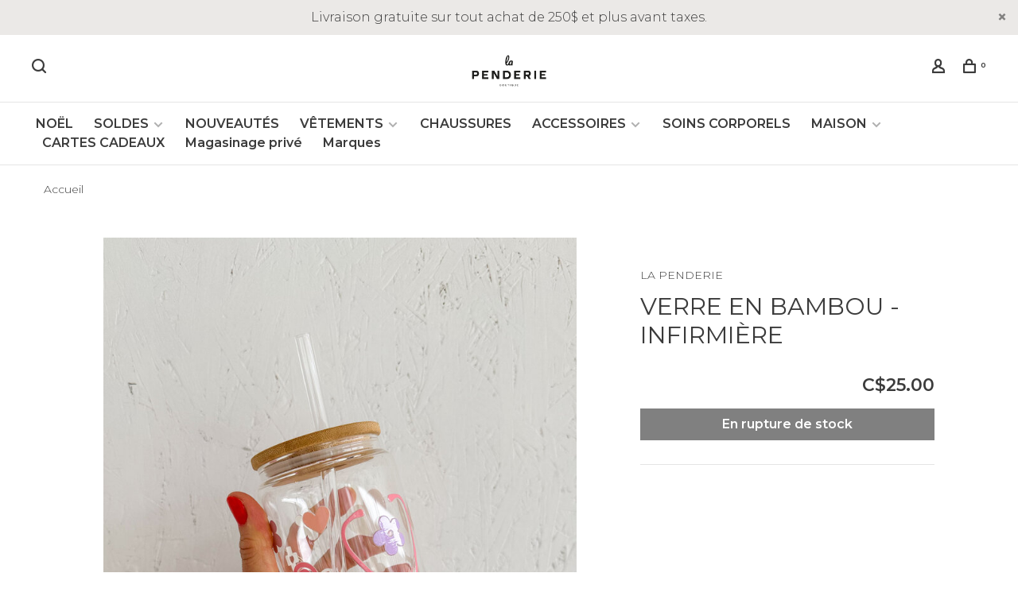

--- FILE ---
content_type: text/html;charset=utf-8
request_url: https://www.boutiquelapenderie.com/copy-of-verre-en-bambou-arc-en-ciel-floral.html
body_size: 10381
content:
<!DOCTYPE html>
<html lang="fr">
 <head>
 
  <!-- Google Tag Manager -->
 <script>(function(w,d,s,l,i){w[l]=w[l]||[];w[l].push({'gtm.start':
 new Date().getTime(),event:'gtm.js'});var f=d.getElementsByTagName(s)[0],
 j=d.createElement(s),dl=l!='dataLayer'?'&l='+l:'';j.async=true;j.src=
 'https://www.googletagmanager.com/gtm.js?id='+i+dl;f.parentNode.insertBefore(j,f);
 })(window,document,'script','dataLayer','GTM-MZDND4L');</script>
 <!-- End Google Tag Manager -->
  
 <meta charset="utf-8"/>
<!-- [START] 'blocks/head.rain' -->
<!--

  (c) 2008-2026 Lightspeed Netherlands B.V.
  http://www.lightspeedhq.com
  Generated: 22-01-2026 @ 21:51:39

-->
<link rel="canonical" href="https://www.boutiquelapenderie.com/copy-of-verre-en-bambou-arc-en-ciel-floral.html"/>
<link rel="alternate" href="https://www.boutiquelapenderie.com/index.rss" type="application/rss+xml" title="Nouveaux produits"/>
<meta name="robots" content="noodp,noydir"/>
<meta name="google-site-verification" content="3O67UtdRDueaT09ZbOGYcacd756tU8kRq4zUkZRu5Ko"/>
<meta property="og:url" content="https://www.boutiquelapenderie.com/copy-of-verre-en-bambou-arc-en-ciel-floral.html?source=facebook"/>
<meta property="og:site_name" content="Boutique La Penderie"/>
<meta property="og:title" content="VERRE EN BAMBOU - INFIRMIÈRE"/>
<meta property="og:description" content="Boutique de vêtements tendances et d&#039;accessoires pour femmes. Coin maison incluant vaisselle et papeterie."/>
<meta property="og:image" content="https://cdn.shoplightspeed.com/shops/604441/files/63476091/la-penderie-verre-en-bambou-infirmiere.jpg"/>
<script src="https://www.powr.io/powr.js?external-type=lightspeed"></script>
<script>
(function(w,d,s,l,i){w[l]=w[l]||[];w[l].push({'gtm.start':
new Date().getTime(),event:'gtm.js'});var f=d.getElementsByTagName(s)[0],
j=d.createElement(s),dl=l!='dataLayer'?'&l='+l:'';j.async=true;j.src=
'https://www.googletagmanager.com/gtm.js?id='+i+dl;f.parentNode.insertBefore(j,f);
})(window,document,'script','dataLayer','GTM-5C2QDBC');
</script>
<!--[if lt IE 9]>
<script src="https://cdn.shoplightspeed.com/assets/html5shiv.js?2025-02-20"></script>
<![endif]-->
<!-- [END] 'blocks/head.rain' -->
  
  
  
  <meta property="og:title" content="VERRE EN BAMBOU - INFIRMIÈRE"/>
 <meta property="og:image" content="https://cdn.shoplightspeed.com/shops/604441/files/63476091/image.jpg"/> <meta property="og:url" content="https://www.boutiquelapenderie.com/copy-of-verre-en-bambou-arc-en-ciel-floral.html"/>
  <meta property="product:brand" content="LA PENDERIE">  <meta property="product:condition" content="new">
 <meta property="product:price:amount" content="25.00">
 <meta property="product:price:currency" content="CAD">
   <title>VERRE EN BAMBOU - INFIRMIÈRE - Boutique La Penderie</title>
 <meta name="description" content="Boutique de vêtements tendances et d&#039;accessoires pour femmes. Coin maison incluant vaisselle et papeterie." />
 <meta name="keywords" content="LA, PENDERIE, VERRE, EN, BAMBOU, -, INFIRMIÈRE, Boutique vêtements accessoires femmes" />
 <meta http-equiv="X-UA-Compatible" content="ie=edge">
 <meta name="apple-mobile-web-app-capable" content="yes">
 <meta name="apple-mobile-web-app-status-bar-style" content="black">
 <meta name="viewport" content="width=device-width, initial-scale=1, maximum-scale=1, user-scalable=0"/>
 
  <link rel="shortcut icon" href="https://cdn.shoplightspeed.com/shops/604441/themes/9682/v/158561/assets/favicon.ico?20201223115702" type="image/x-icon" />
 
 <link rel="preconnect" href="https://fonts.googleapis.com">
<link rel="preconnect" href="https://fonts.gstatic.com" crossorigin>
<link href='//fonts.googleapis.com/css?family=Montserrat:400,400i,300,500,600,700,700i,800,900&display=swap' rel='stylesheet' type='text/css'>
   
 <link rel="preload" as="font" type="font/woff2" crossorigin href="https://cdn.shoplightspeed.com/shops/604441/themes/9682/assets/nucleo-mini.woff2?2025091021082420201228154125"/>
 
 <link rel='preload' as='style' href="https://cdn.shoplightspeed.com/assets/gui-2-0.css?2025-02-20" />
 <link rel="stylesheet" href="https://cdn.shoplightspeed.com/assets/gui-2-0.css?2025-02-20" />
 
 <link rel='preload' as='style' href="https://cdn.shoplightspeed.com/assets/gui-responsive-2-0.css?2025-02-20" /> 
 <link rel="stylesheet" href="https://cdn.shoplightspeed.com/assets/gui-responsive-2-0.css?2025-02-20" /> 
 
 <link rel="preload" as="style" href="https://cdn.shoplightspeed.com/shops/604441/themes/9682/assets/style.css?2025091021082420201228154125">
 <link rel="stylesheet" href="https://cdn.shoplightspeed.com/shops/604441/themes/9682/assets/style.css?2025091021082420201228154125">
 
 <link rel="preload" as="style" href="https://cdn.shoplightspeed.com/shops/604441/themes/9682/assets/settings.css?2025091021082420201228154125">
 <link rel="stylesheet" href="https://cdn.shoplightspeed.com/shops/604441/themes/9682/assets/settings.css?2025091021082420201228154125" />
 
 <link rel="preload" as="style" href="https://cdn.shoplightspeed.com/shops/604441/themes/9682/assets/custom.css?2025091021082420201228154125">
 <link rel="stylesheet" href="https://cdn.shoplightspeed.com/shops/604441/themes/9682/assets/custom.css?2025091021082420201228154125" />
 
 <link rel="preload" as="script" href="//ajax.googleapis.com/ajax/libs/jquery/3.0.0/jquery.min.js">
 <script src="//ajax.googleapis.com/ajax/libs/jquery/3.0.0/jquery.min.js"></script>
 <script>
 	if( !window.jQuery ) document.write('<script src="https://cdn.shoplightspeed.com/shops/604441/themes/9682/assets/jquery-3.0.0.min.js?2025091021082420201228154125"><\/script>');
 </script>
 
 <link rel="preload" as="script" href="//cdn.jsdelivr.net/npm/js-cookie@2/src/js.cookie.min.js">
 <script src="//cdn.jsdelivr.net/npm/js-cookie@2/src/js.cookie.min.js"></script>
 
 <link rel="preload" as="script" href="https://cdn.shoplightspeed.com/assets/gui.js?2025-02-20">
 <script src="https://cdn.shoplightspeed.com/assets/gui.js?2025-02-20"></script>
 
 <link rel="preload" as="script" href="https://cdn.shoplightspeed.com/assets/gui-responsive-2-0.js?2025-02-20">
 <script src="https://cdn.shoplightspeed.com/assets/gui-responsive-2-0.js?2025-02-20"></script>
 
 <link rel="preload" as="script" href="https://cdn.shoplightspeed.com/shops/604441/themes/9682/assets/scripts-min.js?2025091021082420201228154125">
 <script src="https://cdn.shoplightspeed.com/shops/604441/themes/9682/assets/scripts-min.js?2025091021082420201228154125"></script>
 
 <link rel="preconnect" href="https://ajax.googleapis.com">
		<link rel="preconnect" href="https://cdn.webshopapp.com/">
		<link rel="preconnect" href="https://cdn.webshopapp.com/">	
		<link rel="preconnect" href="https://fonts.googleapis.com">
		<link rel="preconnect" href="https://fonts.gstatic.com" crossorigin>
		<link rel="dns-prefetch" href="https://ajax.googleapis.com">
		<link rel="dns-prefetch" href="https://cdn.webshopapp.com/">
		<link rel="dns-prefetch" href="https://cdn.webshopapp.com/">	
		<link rel="dns-prefetch" href="https://fonts.googleapis.com">
		<link rel="dns-prefetch" href="https://fonts.gstatic.com" crossorigin>
 
    
  
  
 </head>
 <body class=" site-width-large product-images-format-portrait title-mode-centered product-title-mode-centered price-per-unit page-verre-en-bambou---infirmi%C3%A8re">
 
  <!-- Google Tag Manager (noscript) -->
 <noscript><iframe src="https://www.googletagmanager.com/ns.html?id=GTM-MZDND4L"
 height="0" width="0" style="display:none;visibility:hidden"></iframe></noscript>
 <!-- End Google Tag Manager (noscript) -->
  
 <div class="page-content">
 
       
   	
    
     			  			  
  
     
     
 <script>
 var product_image_size = '974x1296x2',
 product_image_size_mobile = '332x440x2',
 product_image_thumb = '132x176x2',
 product_in_stock_label = 'En stock',
 product_backorder_label = 'Livraison différée',
 		product_out_of_stock_label = 'En rupture de stock',
 product_multiple_variant_label = 'View all product options',
 show_variant_picker = 1,
 display_variant_picker_on = 'all',
 show_newsletter_promo_popup = 0,
 newsletter_promo_delay = '15000',
 newsletter_promo_hide_until = '1',
 notification_bar_hide_until = '1',
 		currency_format = 'C$',
   shop_lang = 'fr',
 number_format = '0,0.00',
 		shop_url = 'https://www.boutiquelapenderie.com/',
 shop_id = '604441',
 	readmore = 'Lire plus';
 	search_url = "https://www.boutiquelapenderie.com/search/",
  static_url = 'https://cdn.shoplightspeed.com/shops/604441/',
 search_empty = 'Aucun produit n’a été trouvé',
 view_all_results = 'Afficher tous les résultats',
 	priceStatus = 'enabled',
     mobileDevice = false;
 	</script>
			
 
<div class="mobile-nav-overlay"></div>

	<div class="top-bar top-bar-closeable" style="display: none;">Livraison gratuite sur tout achat de 250$ et plus avant taxes. <a href="#" class="close-top-bar"><span class="nc-icon-mini ui-2_small-remove"></span></a></div>


<header class="site-header site-header-lg menu-bottom-layout menu-bottom-layout-center has-search-bar has-mobile-logo">
  <div class="site-header-main-wrapper">
        
    	    		<nav class="secondary-nav nav-style secondary-nav-left">
                    
          <div class="search-header search-header-collapse">
            <form action="https://www.boutiquelapenderie.com/search/" method="get" id="searchForm" class="ajax-enabled">
              <input type="text" name="q" autocomplete="off" value="" placeholder="Rechercher un produit">
              <a href="#" class="button button-sm" onclick="$('#searchForm').submit()"><span class="nc-icon-mini ui-1_zoom"></span><span class="nc-icon-mini loader_circle-04 spin"></span></a>
              <a href="#" class="search-close" title="Fermer"><span class="nc-icon-mini ui-1_simple-remove"></span></a>
              <div class="search-results"></div>
            </form>
          </div>
          
          <ul>
            <li class="search-trigger-item">
              <a href="#" title="Rechercher" class="search-trigger"><span class="nc-icon-mini ui-1_zoom"></span></a>
            </li>
          </ul>
                  </nav>
    	    
    <a href="https://www.boutiquelapenderie.com/" class="logo logo-lg logo-center">
              <img src="https://cdn.shoplightspeed.com/shops/604441/themes/9682/v/256181/assets/logo.png?20210525181528" alt="Boutique La Penderie" class="logo-image">
                  	<img src="https://cdn.shoplightspeed.com/shops/604441/themes/9682/v/263783/assets/logo-mobile.png?20210607174452" alt="Boutique La Penderie" class="logo-image-mobile">
          </a>

        
    
    <nav class="secondary-nav nav-style">
      <ul>
        
                
        
        
                 
        
        <li class="menu-item-desktop-only menu-item-account">
                    <a href="#" title="Compte" data-featherlight="#loginModal" data-featherlight-variant="featherlight-login"><span class="nc-icon-mini users_single-body"></span></a>
                  </li>

        
        
        <li>
          <a href="#" title="Panier" class="cart-trigger"><span class="nc-icon-mini shopping_bag-20"></span><sup>0</sup></a>
        </li>

                
      </ul>
      
      
      <a class="burger" title="Menu">
        <span></span>
      </a>

    </nav>
  </div>
  
    	<div class="main-nav-wrapper">
      <nav class="main-nav nav-style">
  <ul>

        	
    
                  <li class="menu-item-category-1743168">
        <a href="https://www.boutiquelapenderie.com/noel/">NOËL</a>
                      </li>
            <li class="menu-item-category-3949833 has-child">
        <a href="https://www.boutiquelapenderie.com/soldes/">SOLDES</a>
        <button class="mobile-menu-subopen"><span class="nc-icon-mini arrows-3_small-down"></span></button>                <ul class="">
                                <li class="subsubitem">
              <a class="underline-hover" href="https://www.boutiquelapenderie.com/soldes/soldes-boxing-day-2025-30/" title="SOLDES BOXING DAY 2025 - 30%">SOLDES BOXING DAY 2025 - 30%</a>
                                        </li>
                      <li class="subsubitem">
              <a class="underline-hover" href="https://www.boutiquelapenderie.com/soldes/soldes-boxing-day-2025-40/" title="SOLDES BOXING DAY 2025 - 40%">SOLDES BOXING DAY 2025 - 40%</a>
                                        </li>
                      <li class="subsubitem">
              <a class="underline-hover" href="https://www.boutiquelapenderie.com/soldes/soldes-boxing-day-2025-50/" title="SOLDES BOXING DAY 2025 - 50%">SOLDES BOXING DAY 2025 - 50%</a>
                                        </li>
                  </ul>
              </li>
            <li class="menu-item-category-402248">
        <a href="https://www.boutiquelapenderie.com/nouveautes/">NOUVEAUTÉS</a>
                      </li>
            <li class="menu-item-category-1798061 has-child">
        <a href="https://www.boutiquelapenderie.com/vetements/">VÊTEMENTS</a>
        <button class="mobile-menu-subopen"><span class="nc-icon-mini arrows-3_small-down"></span></button>                <ul class="">
                                <li class="subsubitem">
              <a class="underline-hover" href="https://www.boutiquelapenderie.com/vetements/maillots-de-bain/" title="MAILLOTS DE BAIN">MAILLOTS DE BAIN</a>
                                        </li>
                      <li class="subsubitem">
              <a class="underline-hover" href="https://www.boutiquelapenderie.com/vetements/hauts/" title="HAUTS">HAUTS</a>
                                        </li>
                      <li class="subsubitem">
              <a class="underline-hover" href="https://www.boutiquelapenderie.com/vetements/bas/" title="BAS">BAS</a>
                                        </li>
                      <li class="subsubitem">
              <a class="underline-hover" href="https://www.boutiquelapenderie.com/vetements/lingerie-loungewear/" title="LINGERIE &amp; LOUNGEWEAR">LINGERIE &amp; LOUNGEWEAR</a>
                                        </li>
                      <li class="subsubitem">
              <a class="underline-hover" href="https://www.boutiquelapenderie.com/vetements/manteaux-vestons-polars/" title="MANTEAUX, VESTONS &amp; POLARS">MANTEAUX, VESTONS &amp; POLARS</a>
                                        </li>
                      <li class="subsubitem">
              <a class="underline-hover" href="https://www.boutiquelapenderie.com/vetements/robes-combinaisons/" title="ROBES &amp; COMBINAISONS">ROBES &amp; COMBINAISONS</a>
                                        </li>
                      <li class="subsubitem">
              <a class="underline-hover" href="https://www.boutiquelapenderie.com/vetements/maternite/" title="MATERNITÉ">MATERNITÉ</a>
                                        </li>
                  </ul>
              </li>
            <li class="menu-item-category-109567">
        <a href="https://www.boutiquelapenderie.com/chaussures/">CHAUSSURES</a>
                      </li>
            <li class="menu-item-category-76299 has-child">
        <a href="https://www.boutiquelapenderie.com/accessoires/">ACCESSOIRES</a>
        <button class="mobile-menu-subopen"><span class="nc-icon-mini arrows-3_small-down"></span></button>                <ul class="">
                                <li class="subsubitem">
              <a class="underline-hover" href="https://www.boutiquelapenderie.com/accessoires/bijoux/" title="BIJOUX">BIJOUX</a>
                                        </li>
                      <li class="subsubitem">
              <a class="underline-hover" href="https://www.boutiquelapenderie.com/accessoires/sacs-portefeuilles/" title="SACS &amp; PORTEFEUILLES">SACS &amp; PORTEFEUILLES</a>
                                        </li>
                      <li class="subsubitem">
              <a class="underline-hover" href="https://www.boutiquelapenderie.com/accessoires/pour-les-cheveux/" title="POUR LES CHEVEUX">POUR LES CHEVEUX</a>
                                        </li>
                      <li class="subsubitem">
              <a class="underline-hover" href="https://www.boutiquelapenderie.com/accessoires/bas/" title="BAS">BAS</a>
                                        </li>
                      <li class="subsubitem">
              <a class="underline-hover" href="https://www.boutiquelapenderie.com/accessoires/lunettes-de-soleil/" title="LUNETTES DE SOLEIL">LUNETTES DE SOLEIL</a>
                                        </li>
                      <li class="subsubitem">
              <a class="underline-hover" href="https://www.boutiquelapenderie.com/accessoires/ceintures/" title="CEINTURES">CEINTURES</a>
                                        </li>
                      <li class="subsubitem">
              <a class="underline-hover" href="https://www.boutiquelapenderie.com/accessoires/accessoires-dhiver/" title="ACCESSOIRES D&#039;HIVER">ACCESSOIRES D&#039;HIVER</a>
                                        </li>
                      <li class="subsubitem">
              <a class="underline-hover" href="https://www.boutiquelapenderie.com/accessoires/etui-pour-cellulaire-porte-cles/" title="ÉTUI POUR CELLULAIRE / PORTE-CLÉS">ÉTUI POUR CELLULAIRE / PORTE-CLÉS</a>
                                        </li>
                      <li class="subsubitem">
              <a class="underline-hover" href="https://www.boutiquelapenderie.com/accessoires/casquette-chapeau/" title="CASQUETTE &amp; CHAPEAU">CASQUETTE &amp; CHAPEAU</a>
                                        </li>
                  </ul>
              </li>
            <li class="menu-item-category-1272475">
        <a href="https://www.boutiquelapenderie.com/soins-corporels/">SOINS CORPORELS</a>
                      </li>
            <li class="menu-item-category-76286 has-child">
        <a href="https://www.boutiquelapenderie.com/maison/">MAISON</a>
        <button class="mobile-menu-subopen"><span class="nc-icon-mini arrows-3_small-down"></span></button>                <ul class="">
                                <li class="subsubitem">
              <a class="underline-hover" href="https://www.boutiquelapenderie.com/maison/gourmet/" title="GOURMET">GOURMET</a>
                                        </li>
                      <li class="subsubitem">
              <a class="underline-hover" href="https://www.boutiquelapenderie.com/maison/vaisselle/" title="VAISSELLE">VAISSELLE</a>
                                        </li>
                      <li class="subsubitem">
              <a class="underline-hover" href="https://www.boutiquelapenderie.com/maison/accessoires-de-cuisine/" title="ACCESSOIRES DE CUISINE">ACCESSOIRES DE CUISINE</a>
                                        </li>
                      <li class="subsubitem">
              <a class="underline-hover" href="https://www.boutiquelapenderie.com/maison/tapis/" title="TAPIS">TAPIS</a>
                                        </li>
                      <li class="subsubitem">
              <a class="underline-hover" href="https://www.boutiquelapenderie.com/maison/bougies-parfums-dambiance/" title="BOUGIES &amp; PARFUMS D&#039;AMBIANCE">BOUGIES &amp; PARFUMS D&#039;AMBIANCE</a>
                                        </li>
                      <li class="subsubitem">
              <a class="underline-hover" href="https://www.boutiquelapenderie.com/maison/produits-de-cuisine-nettoyant/" title="PRODUITS DE CUISINE &amp; NETTOYANT">PRODUITS DE CUISINE &amp; NETTOYANT</a>
                                        </li>
                      <li class="subsubitem">
              <a class="underline-hover" href="https://www.boutiquelapenderie.com/maison/linge-de-cuisine/" title="LINGE DE CUISINE">LINGE DE CUISINE</a>
                                        </li>
                      <li class="subsubitem">
              <a class="underline-hover" href="https://www.boutiquelapenderie.com/maison/cache-pot-plantes/" title="CACHE-POT &amp; PLANTES">CACHE-POT &amp; PLANTES</a>
                                        </li>
                      <li class="subsubitem">
              <a class="underline-hover" href="https://www.boutiquelapenderie.com/maison/casse-tete/" title="CASSE-TÊTE">CASSE-TÊTE</a>
                                        </li>
                      <li class="subsubitem">
              <a class="underline-hover" href="https://www.boutiquelapenderie.com/maison/papeterie/" title="PAPETERIE">PAPETERIE</a>
                                        </li>
                      <li class="subsubitem">
              <a class="underline-hover" href="https://www.boutiquelapenderie.com/maison/zero-dechet/" title="ZÉRO DÉCHET">ZÉRO DÉCHET</a>
                                        </li>
                  </ul>
              </li>
            <li class="menu-item-category-1992511">
        <a href="https://www.boutiquelapenderie.com/cartes-cadeaux/">CARTES CADEAUX</a>
                      </li>
            <li class="menu-item-category-4737417">
        <a href="https://www.boutiquelapenderie.com/magasinage-prive/">Magasinage privé</a>
                      </li>
            
            	
    
      
            	
    
      
            	
    
            <li class="brands-menu-item"><a href="https://www.boutiquelapenderie.com/brands/">Marques</a></li>
      
            	
        

    <li class="menu-item-mobile-only m-t-30">
            <a href="#" title="Account" data-featherlight="#loginModal">Login / Register</a>
          </li>

    
         

  </ul>
</nav>      
        	</div>
    
</header>
  
 <div itemscope itemtype="http://schema.org/BreadcrumbList">
	<div itemprop="itemListElement" itemscope itemtype="http://schema.org/ListItem">
 <a itemprop="item" href="https://www.boutiquelapenderie.com/"><span itemprop="name" content="Home"></span></a>
 <meta itemprop="position" content="1" />
 </div>
  	<div itemprop="itemListElement" itemscope itemtype="http://schema.org/ListItem">
 <a itemprop="item" href="https://www.boutiquelapenderie.com/copy-of-verre-en-bambou-arc-en-ciel-floral.html"><span itemprop="name" content="VERRE EN BAMBOU - INFIRMIÈRE"></span></a>
 <meta itemprop="position" content="2" />
 </div>
 </div>

<div itemscope itemtype="https://schema.org/Product">
 <meta itemprop="name" content="LA PENDERIE VERRE EN BAMBOU - INFIRMIÈRE">
 <meta itemprop="url" content="https://www.boutiquelapenderie.com/copy-of-verre-en-bambou-arc-en-ciel-floral.html">
 <meta itemprop="productID" content="104927509">
 <meta itemprop="brand" content="LA PENDERIE" />  <meta itemprop="image" content="https://cdn.shoplightspeed.com/shops/604441/files/63476091/300x250x2/la-penderie-verre-en-bambou-infirmiere.jpg" /> 
    <div itemprop="offers" itemscope itemtype="https://schema.org/Offer">
 <meta itemprop="priceCurrency" content="CAD">
 <meta itemprop="price" content="25.00" />
 <meta itemprop="itemCondition" itemtype="https://schema.org/OfferItemCondition" content="https://schema.org/NewCondition"/>
 	 <meta itemprop="availability" content="https://schema.org/OutOfStock"/>
  <meta itemprop="url" content="https://www.boutiquelapenderie.com/copy-of-verre-en-bambou-arc-en-ciel-floral.html" /> </div>
  </div>
 <div class="cart-sidebar-container">
  <div class="cart-sidebar">
    <button class="cart-sidebar-close" aria-label="Close">✕</button>
    <div class="cart-sidebar-title">
      <h5>Panier</h5>
      <p><span class="item-qty"></span> Articles</p>
    </div>
    
    <div class="cart-sidebar-body">
        
      <div class="no-cart-products">Aucun produit n’a été trouvé...</div>
      
    </div>
    
      </div>
</div> <!-- Login Modal -->
<div class="modal-lighbox login-modal" id="loginModal">
  <div class="row">
    <div class="col-sm-12 m-b-30 login-row">
      <h4>Se connecter</h4>
      <p>Si vous avez un compte, connectez-vous</p>
      <form action="https://www.boutiquelapenderie.com/account/loginPost/?return=https%3A%2F%2Fwww.boutiquelapenderie.com%2Fcopy-of-verre-en-bambou-arc-en-ciel-floral.html" method="post">
        <input type="hidden" name="key" value="17e115f35d3194c105b6f78e1147cc42" />
        <div class="form-row">
          <input type="text" name="email" autocomplete="on" placeholder="Adresse courriel" class="required" />
        </div>
        <div class="form-row">
          <input type="password" name="password" autocomplete="on" placeholder="Mot de passe" class="required" />
        </div>
        <div class="">
          <a class="button button-block popup-validation m-b-15" href="javascript:;" title="Se connecter">Se connecter</a>
                  </div>
      </form>
      <p class="m-b-0 m-t-10">Dont have an account? <a href="https://www.boutiquelapenderie.com/account/register/" class="bold underline">S&#039;inscrire</a></p>
    </div>
  </div>
  <div class="text-center forgot-password">
    <a class="forgot-pw" href="https://www.boutiquelapenderie.com/account/password/">Mot de passe oublié?</a>
  </div>
</div> 
 <main class="main-content">
  				

<div class="container container-lg">
  
    <div class="product-top-bar">
    <div class="row">
      <div class="col-md-6">
              <!-- Breadcrumbs -->
        <div class="breadcrumbs">
          <a href="https://www.boutiquelapenderie.com/" title="Accueil">Accueil</a>
                                        </div>
            </div>
    	    </div>
  </div>
    
  <!-- Single product into -->
  <div class="product-intro">
    <div class="row">
      <div class="col-md-6 col-lg-7 stick-it-in-product">
        <div class="product-media">
          
          <div class="product-images product-images-single" data-pswp-uid="1">
            
                                        <div class="product-image">
                <a href="https://cdn.shoplightspeed.com/shops/604441/files/63476091/image.jpg" data-caption="">
                  <img data-src="https://cdn.shoplightspeed.com/shops/604441/files/63476091/750x2000x3/la-penderie-verre-en-bambou-infirmiere.jpg" data-retina="https://cdn.shoplightspeed.com/shops/604441/files/63476091/1500x4000x3/la-penderie-verre-en-bambou-infirmiere.jpg" data-thumb="https://cdn.shoplightspeed.com/shops/604441/files/63476091/132x176x2/la-penderie-verre-en-bambou-infirmiere.jpg" height="1024" width="768" alt="LA PENDERIE VERRE EN BAMBOU - INFIRMIÈRE" class="lazy-product-image">
                </a>
              </div>
                                    </div>
          
        </div>
      </div>
      <div class="col-md-6 col-lg-5 stick-it-in-product">
        <div class="product-content single-product-content" data-url="https://www.boutiquelapenderie.com/copy-of-verre-en-bambou-arc-en-ciel-floral.html">
          
                    <div class="row">
            <div class="col-md-12 p-b-10">
                            
                                          
              <div class="brand-name"><a href="https://www.boutiquelapenderie.com/brands/la-penderie-2/">LA PENDERIE</a></div>
            </div>
          </div>
                    
          <h1 class="h3 m-b-10">VERRE EN BAMBOU - INFIRMIÈRE</h1>
          
          <div class="row m-b-20">
            <div class="col-xs-8">

                            
              
            </div>
            <div class="col-xs-4 text-right">
                            
                            
            </div>
          </div>
          
                    
                    
          
          <form action="https://www.boutiquelapenderie.com/cart/add/104927509/" id="product_configure_form" method="post" class="product_configure_form" data-cart-bulk-url="https://www.boutiquelapenderie.com/cart/addBulk/">
            <div class="product_configure_form_wrapper">
              
                                          	                            
                                          
                            
                      
                            
                        
                          
                            	<div class="row m-b-15">
                  <div class="col-xs-6">
                  </div>
                  <div class="col-xs-6 text-right">
                    <div class="price">      
                        
                      <span class="new-price"><span class="price-update" data-price="25">C$25.00</span></span>

                      
                       
                    </div>
                  </div>
                </div>
              
            		<a href="#" class="button button-block button-solid button-disabled" title="En rupture de stock">En rupture de stock</a>
            	            </div>
            
                        
                        
            
            <div class="product-tabs product-tabs-horizontal">
              <!-- Navigation tabs -->
              <ul class="tabs-nav">
                
                                
                                
                                
                                                                        <li class="extra-product-tab"><a href="#product-size-guide" data-fetch-product-tab="service/size-guide"></a></li>
                                                  
                                
              </ul>
            </div>
              
              
                            
            
                        
          </form>
            
                  </div>
      </div>
    </div>
  </div>

      
    
        <!-- Selling points -->
<div class="selling-points module selling-points-left">
  	 	<div class="selling-item">
 <a>
 <span class="nc-icon-mini design_app"></span>  <span class="usp-wrapper">
  <span class="usp-title">Livraison gratuite</span> <span class="usp-subtitle">pour les commandes de 250$ et plus avant taxes.</span>  </span>
  </a>
 </div>
 	  	 	<div class="selling-item">
 <a>
 <span class="nc-icon-mini location_appointment"></span>  <span class="usp-wrapper">
  <span class="usp-title">Délais de livraison</span> <span class="usp-subtitle">5 à 7 jours ouvrables.</span>  </span>
  </a>
 </div>
 	  	 	<div class="selling-item">
 <a>
 <span class="nc-icon-mini ui-1_leaf-81"></span>  <span class="usp-wrapper">
  <span class="usp-title">Encourager </span> <span class="usp-subtitle">Une entreprise locale.</span>  </span>
  </a>
 </div>
 	  	 </div>
                    <div class="instagram-feed instagram-feed-4">
  <div class="section-title clearfix text-center">
    <h3 class="full-width">Suivez-nous <a href="https://instagram.com/boutiquelapenderie " target="_blank"><i class="at">@</i>boutiquelapenderie </a></h3>
  </div>
	
  	<behold-widget feed-id="KuhZUJ4pUY1VNUZuUIQe"></behold-widget> <script>   (() => {     const d=document,s=d.createElement("script");s.type="module";     s.src="https://w.behold.so/widget.js";d.head.append(s);   })(); </script>
  
</div>
<script>
    (function($){
        $(window).on('load', function(){
            $.instagramFeed({
                'username': 'boutiquelapenderie ',
                'container': "#instafeedv2",
                'display_profile': false,
                'display_biography': false,
                'display_gallery': true,
                'callback': null,
                'styling': false,
                'items': 4,
                'items_per_row': 4,
                'margin': 1 
            });
        });
    })(jQuery);
</script>
          <div class="newsletter-module newsletter-module-image-full content-light" style="background-color: #000000">
  <div class="newsletter-promo-wrapper clearfix">
        <div class="newsletter-promo-media">
      <div class="block-image-placeholder"></div>
      <figure data-src="https://cdn.shoplightspeed.com/shops/604441/themes/9682/v/1069880/assets/newsletter-module-image.png?20250409174239" class="lazy"></figure>
    </div>
        <div class="newsletter-promo-content">
      <div class="newsletter-promo-text">
      	<h3>INFOLETTRE</h3>
        <p>Abonne-toi pour recevoir de l&#039;information exclusive chaque semaine!</p>
      </div>
            <form class="newsletter-promo-form" action="https://www.boutiquelapenderie.com/account/newsletter/" method="post" id="formNewsletterModule">
        <input type="hidden" name="key" value="17e115f35d3194c105b6f78e1147cc42" />
        <div class="form-row">
          <div class="input-group">
            <input type="text" name="email" value="" placeholder="Votre adresse courriel">
            <a href="javascript:;" onclick="$('#formNewsletterModule').submit(); return false;" title="S&#039;abonner" class="button">S&#039;abonner</a>
          </div>
        </div>
      </form>
          </div>
  </div>
</div>      
</div>

<!-- Root element of PhotoSwipe. Must have class pswp. -->
<div class="pswp" tabindex="-1" role="dialog" aria-hidden="true">
 
 <!-- Background of PhotoSwipe. It's a separate element as animating opacity is faster than rgba(). -->
	<div class="pswp__bg"></div>

	<!-- Slides wrapper with overflow:hidden. -->
	<div class="pswp__scroll-wrap">

		<!-- Container that holds slides.
		PhotoSwipe keeps only 3 of them in the DOM to save memory.
		Don't modify these 3 pswp__item elements, data is added later on. -->
		<div class="pswp__container">
			<div class="pswp__item"></div>
			<div class="pswp__item"></div>
			<div class="pswp__item"></div>
		</div>

		<!-- Default (PhotoSwipeUI_Default) interface on top of sliding area. Can be changed. -->
		<div class="pswp__ui pswp__ui--hidden">

			<div class="pswp__top-bar">

				<!-- Controls are self-explanatory. Order can be changed. -->

				<div class="pswp__counter"></div>

				<button class="pswp__button pswp__button--close nm-font nm-font-close2" aria-label="Close (Esc)"><span class="nc-icon-mini ui-1_simple-remove"></span></button>
				<!--<button class="pswp__button pswp__button--share nm-font nm-font-plus" aria-label="Partager"><span class="nc-icon-mini ui-2_share-bold"></span></button>-->
				<!--<button class="pswp__button pswp__button--fs" aria-label="Toggle fullscreen"><span class="nc-icon-mini arrows-e_zoom-e"></span></button>-->
				<button class="pswp__button pswp__button--zoom" aria-label="Zoom in/out"><span class="nc-icon-mini ui-1_zoom"></span></button>

				<!-- element will get class pswp__preloader--active when preloader is running -->
				<div class="pswp__preloader nm-loader"></div>
			</div>

			<div class="pswp__share-modal pswp__share-modal--hidden pswp__single-tap">
				<div class="pswp__share-tooltip"></div>
			</div>

			<button class="pswp__button pswp__button--arrow--left nm-font nm-font-angle-thin-left" aria-label="Previous (arrow left)"><span class="nc-icon-mini arrows-1_minimal-left"></span></button>

			<button class="pswp__button pswp__button--arrow--right nm-font nm-font-angle-thin-right" aria-label="Next (arrow right)"><span class="nc-icon-mini arrows-1_minimal-right"></span></button>

			<div class="pswp__caption">
				<div class="pswp__caption__center"></div>
			</div>

		</div>

	</div>

</div>  </main>
			
  <footer><div class="container container-lg"><div class="footer-elements-wrapper"><div class="footer-logo"><a href="https://www.boutiquelapenderie.com/" title="Boutique La Penderie" class="logo logo-lg"><img data-src="https://cdn.shoplightspeed.com/shops/604441/themes/9682/v/263092/assets/footer-logo.png?20210526145500" alt="Boutique La Penderie" class="logo-image lazy"></a></div><div class="footer-content footer-content-description"><div class="footer-contact-details" itemscope itemtype="http://schema.org/LocalBusiness"><meta itemprop="name" content="Boutique La Penderie" /><meta itemprop="image" content="https://cdn.shoplightspeed.com/shops/604441/themes/9682/v/256181/assets/logo.png?20210525181528" /><div class="footer-phone"><a href="tel:450-589-1100"><span class="hint-text">Téléphone: </span><span class="bold" itemprop="telephone">450-589-1100</span></a></div><div class="footer-email"><a href="/cdn-cgi/l/email-protection#0960676f66496b667c7d60787c6c6568796c676d6c7b606c276a6664"><span class="hint-text">Courriel: </span><span class="bold" itemprop="email"><span class="__cf_email__" data-cfemail="761f18101936141903021f0703131a170613181213041f135815191b">[email&#160;protected]</span></span></a></div><div class="footer-address"><span class="hint-text">Adresse: </span><span class="bold"itemprop="address" >L'Assomption</span></div></div><div class="footer-menu footer-menu-social"><ul><li><a href="https://www.facebook.com/BOUTIQUELAPENDERIE" target="_blank" title="Facebook"><span class="nc-icon-mini social_logo-fb-simple"></span></a></li><li><a href="https://www.instagram.com/BOUTIQUELAPENDERIe" target="_blank" title="Instagram Boutique La Penderie"><span class="nc-icon-mini social_logo-instagram"></span></a></li></ul></div></div><div class="footer-menu footer-menu-service"><ul><li><a href="https://www.boutiquelapenderie.com/service/general-terms-conditions/" title="Conditions Générales">Conditions Générales</a></li><li><a href="https://www.boutiquelapenderie.com/service/privacy-policy/" title="Politique de confidentialité">Politique de confidentialité</a></li><li><a href="https://www.boutiquelapenderie.com/service/shipping-returns/" title="Retours &amp; échanges">Retours &amp; échanges</a></li><li><a href="https://www.boutiquelapenderie.com/service/" title="Contact">Contact</a></li></ul></div><div class="footer-content"><p>Inscris-toi à l'infolettre!</p><form id="formNewsletter" class="newsletter-footer-form" action="https://www.boutiquelapenderie.com/account/newsletter/" method="post"><input type="hidden" name="key" value="17e115f35d3194c105b6f78e1147cc42" /><div class="form-row m-b-10"><input type="text" name="email" id="formNewsletterEmail" value="" placeholder="Votre adresse courriel" required></div><div class="form-row"><a href="javascript:;" onclick="$('#formNewsletter').submit(); return false;" title="S&#039;abonner" class="button button-block">S&#039;abonner</a></div><p class="validation-note">:)</p></form></div></div><div class="footer-bottom"><div class="copyright">
        © Copyright 2026 Boutique La Penderie
                <span class="powered-by">
        - Powered by
                <a href="http://www.lightspeedhq.com" title="Lightspeed" target="_blank">Lightspeed</a>
                        - Theme by <a href="https://huysmans.me" target="_blank">Huysmans.me </a></span></div><div class="payments"><a href="https://www.boutiquelapenderie.com/service/payment-methods/" title="Credit Card"><img data-src="https://cdn.shoplightspeed.com/assets/icon-payment-creditcard.png?2025-02-20" alt="Credit Card" class="lazy" /></a><a href="https://www.boutiquelapenderie.com/service/payment-methods/" title="MasterCard"><img data-src="https://cdn.shoplightspeed.com/assets/icon-payment-mastercard.png?2025-02-20" alt="MasterCard" class="lazy" /></a><a href="https://www.boutiquelapenderie.com/service/payment-methods/" title="Visa"><img data-src="https://cdn.shoplightspeed.com/assets/icon-payment-visa.png?2025-02-20" alt="Visa" class="lazy" /></a><a href="https://www.boutiquelapenderie.com/service/payment-methods/" title="PayPal"><img data-src="https://cdn.shoplightspeed.com/assets/icon-payment-paypalcp.png?2025-02-20" alt="PayPal" class="lazy" /></a><a href="https://www.boutiquelapenderie.com/service/payment-methods/" title="Debit or Credit Card"><img data-src="https://cdn.shoplightspeed.com/assets/icon-payment-debitcredit.png?2025-02-20" alt="Debit or Credit Card" class="lazy" /></a></div></div></div></footer> <!-- [START] 'blocks/body.rain' -->
<script data-cfasync="false" src="/cdn-cgi/scripts/5c5dd728/cloudflare-static/email-decode.min.js"></script><script>
(function () {
  var s = document.createElement('script');
  s.type = 'text/javascript';
  s.async = true;
  s.src = 'https://www.boutiquelapenderie.com/services/stats/pageview.js?product=62810621&hash=fdae';
  ( document.getElementsByTagName('head')[0] || document.getElementsByTagName('body')[0] ).appendChild(s);
})();
</script>
  
<!-- Global site tag (gtag.js) - Google Analytics -->
<script async src="https://www.googletagmanager.com/gtag/js?id=G-DZWNLF9TFK"></script>
<script>
    window.dataLayer = window.dataLayer || [];
    function gtag(){dataLayer.push(arguments);}

        gtag('consent', 'default', {"ad_storage":"denied","ad_user_data":"denied","ad_personalization":"denied","analytics_storage":"denied","region":["AT","BE","BG","CH","GB","HR","CY","CZ","DK","EE","FI","FR","DE","EL","HU","IE","IT","LV","LT","LU","MT","NL","PL","PT","RO","SK","SI","ES","SE","IS","LI","NO","CA-QC"]});
    
    gtag('js', new Date());
    gtag('config', 'G-DZWNLF9TFK', {
        'currency': 'CAD',
                'country': 'CA'
    });

        gtag('event', 'view_item', {"items":[{"item_id":104927509,"item_name":"VERRE EN BAMBOU - INFIRMI\u00c8RE","currency":"CAD","item_brand":"LA PENDERIE","item_variant":"Par d\u00e9faut","price":25,"quantity":1,"item_category":"MAISON","item_category2":"VAISSELLE"}],"currency":"CAD","value":25});
    </script>
  <script>
    !function(f,b,e,v,n,t,s)
    {if(f.fbq)return;n=f.fbq=function(){n.callMethod?
        n.callMethod.apply(n,arguments):n.queue.push(arguments)};
        if(!f._fbq)f._fbq=n;n.push=n;n.loaded=!0;n.version='2.0';
        n.queue=[];t=b.createElement(e);t.async=!0;
        t.src=v;s=b.getElementsByTagName(e)[0];
        s.parentNode.insertBefore(t,s)}(window, document,'script',
        'https://connect.facebook.net/en_US/fbevents.js');
    $(document).ready(function (){
        fbq('init', '2073437056308443');
                fbq('track', 'ViewContent', {"content_ids":["104927509"],"content_name":"LA PENDERIE VERRE EN BAMBOU - INFIRMI\u00c8RE","currency":"CAD","value":"25.00","content_type":"product","source":false});
                fbq('track', 'PageView', []);
            });
</script>
<noscript>
    <img height="1" width="1" style="display:none" src="https://www.facebook.com/tr?id=2073437056308443&ev=PageView&noscript=1"
    /></noscript>
  <noscript><iframe src="https://www.googletagmanager.com/ns.html?id=GTM-5C2QDBC"
height="0" width="0" style="display:none;visibility:hidden"></iframe></noscript>

<!-- Global site tag (gtag.js) - Google Analytics -->
<script async src="https://www.googletagmanager.com/gtag/js?id=G-DZWNLF9TFK"></script>
<script>
    window.dataLayer = window.dataLayer || [];
    function gtag(){window.dataLayer.push(arguments);}
    gtag('js', new Date());
 
    gtag('config', 'G-DZWNLF9TFK');
</script>

<script>
(function () {
  var s = document.createElement('script');
  s.type = 'text/javascript';
  s.async = true;
  s.src = 'https://chimpstatic.com/mcjs-connected/js/users/a235115d30d431806ac5edb4e/15dc436933a71075e1bbd15e7.js';
  ( document.getElementsByTagName('head')[0] || document.getElementsByTagName('body')[0] ).appendChild(s);
})();
</script>
<!-- [END] 'blocks/body.rain' -->
 
 </div>
 
                         
  
  <script src="https://cdn.shoplightspeed.com/shops/604441/themes/9682/assets/photoswipe-min.js?2025091021082420201228154125"></script>
 <script src="https://cdn.shoplightspeed.com/shops/604441/themes/9682/assets/photoswipe-ui-default-min.js?2025091021082420201228154125"></script>
  <script src="https://cdn.shoplightspeed.com/shops/604441/themes/9682/assets/app.js?2025091021082420201228154125"></script>
 
  
  
 <script>(function(){function c(){var b=a.contentDocument||a.contentWindow.document;if(b){var d=b.createElement('script');d.innerHTML="window.__CF$cv$params={r:'9c22461e5e49a5f3',t:'MTc2OTExODY5OS4wMDAwMDA='};var a=document.createElement('script');a.nonce='';a.src='/cdn-cgi/challenge-platform/scripts/jsd/main.js';document.getElementsByTagName('head')[0].appendChild(a);";b.getElementsByTagName('head')[0].appendChild(d)}}if(document.body){var a=document.createElement('iframe');a.height=1;a.width=1;a.style.position='absolute';a.style.top=0;a.style.left=0;a.style.border='none';a.style.visibility='hidden';document.body.appendChild(a);if('loading'!==document.readyState)c();else if(window.addEventListener)document.addEventListener('DOMContentLoaded',c);else{var e=document.onreadystatechange||function(){};document.onreadystatechange=function(b){e(b);'loading'!==document.readyState&&(document.onreadystatechange=e,c())}}}})();</script><script defer src="https://static.cloudflareinsights.com/beacon.min.js/vcd15cbe7772f49c399c6a5babf22c1241717689176015" integrity="sha512-ZpsOmlRQV6y907TI0dKBHq9Md29nnaEIPlkf84rnaERnq6zvWvPUqr2ft8M1aS28oN72PdrCzSjY4U6VaAw1EQ==" data-cf-beacon='{"rayId":"9c22461e5e49a5f3","version":"2025.9.1","serverTiming":{"name":{"cfExtPri":true,"cfEdge":true,"cfOrigin":true,"cfL4":true,"cfSpeedBrain":true,"cfCacheStatus":true}},"token":"8247b6569c994ee1a1084456a4403cc9","b":1}' crossorigin="anonymous"></script>
</body>
</html>

--- FILE ---
content_type: text/css; charset=UTF-8
request_url: https://cdn.shoplightspeed.com/shops/604441/themes/9682/assets/custom.css?2025091021082420201228154125
body_size: 1526
content:
/* 20250830182615 - v2 */
.gui,
.gui-block-linklist li a {
  color: #666666;
}

.gui-page-title,
.gui a.gui-bold,
.gui-block-subtitle,
.gui-table thead tr th,
.gui ul.gui-products li .gui-products-title a,
.gui-form label,
.gui-block-title.gui-dark strong,
.gui-block-title.gui-dark strong a,
.gui-content-subtitle {
  color: #000000;
}

.gui-block-inner strong {
  color: #848484;
}

.gui a {
  color: #060606;
}

.gui-input.gui-focus,
.gui-text.gui-focus,
.gui-select.gui-focus {
  border-color: #060606;
  box-shadow: 0 0 2px #060606;
}

.gui-select.gui-focus .gui-handle {
  border-color: #060606;
}

.gui-block,
.gui-block-title,
.gui-buttons.gui-border,
.gui-block-inner,
.gui-image {
  border-color: #8d8d8d;
}

.gui-block-title {
  color: #333333;
  background-color: #ffffff;
}

.gui-content-title {
  color: #333333;
}

.gui-form .gui-field .gui-description span {
  color: #666666;
}

.gui-block-inner {
  background-color: #f4f4f4;
}

.gui-block-option {
  border-color: #ededed;
  background-color: #f9f9f9;
}

.gui-block-option-block {
  border-color: #ededed;
}

.gui-block-title strong {
  color: #333333;
}

.gui-line,
.gui-cart-sum .gui-line {
  background-color: #cbcbcb;
}

.gui ul.gui-products li {
  border-color: #dcdcdc;
}

.gui-block-subcontent,
.gui-content-subtitle {
  border-color: #dcdcdc;
}

.gui-faq,
.gui-login,
.gui-password,
.gui-register,
.gui-review,
.gui-sitemap,
.gui-block-linklist li,
.gui-table {
  border-color: #dcdcdc;
}

.gui-block-content .gui-table {
  border-color: #ededed;
}

.gui-table thead tr th {
  border-color: #cbcbcb;
  background-color: #f9f9f9;
}

.gui-table tbody tr td {
  border-color: #ededed;
}

.gui a.gui-button-large,
.gui a.gui-button-small {
  border-color: #8d8d8d;
  color: #000000;
  background-color: #ffffff;
}

.gui a.gui-button-large.gui-button-action,
.gui a.gui-button-small.gui-button-action {
  border-color: #8d8d8d;
  color: #000000;
  background-color: #ffffff;
}

.gui a.gui-button-large:active,
.gui a.gui-button-small:active {
  background-color: #cccccc;
  border-color: #707070;
}

.gui a.gui-button-large.gui-button-action:active,
.gui a.gui-button-small.gui-button-action:active {
  background-color: #cccccc;
  border-color: #707070;
}

.gui-input,
.gui-text,
.gui-select,
.gui-number {
  border-color: #8d8d8d;
  background-color: #ffffff;
}

.gui-select .gui-handle,
.gui-number .gui-handle {
  border-color: #8d8d8d;
}

.gui-number .gui-handle a {
  background-color: #ffffff;
}

.gui-input input,
.gui-number input,
.gui-text textarea,
.gui-select .gui-value {
  color: #000000;
}

.gui-progressbar {
  background-color: #000000;
}

/* custom */
nav.desktop .item .itemLink {
    display: block;
    padding: 5px;
    color: #414141;
    text-transform: uppercase;
    border: 1px solid transparent;
    position: relative;
    z-index: 2;
    line-height: 20px;
    font-size: 20px;
}

.page-title h1 {
    font-size: 40px;
}

.copyright-payment .row {
    padding-top: 0px;
    padding-bottom: 0px;
    display: none;
}

ul ul, ul ol, ol ol, ol ul {
    margin: 0.1em 0 0.1em 1em;
    font-size: 90%;
    display: none;
}

.sidebar .item {
    border-bottom: 1px solid #f0f0f0;
    font-size: 12px;
    padding: 0px 0px 10px 0px;
    display: none;
}

.w50 {
    width: 49%;
    display: inline-block;
}
.padleft { padding-left: 20px; }


.gui-block, .gui-block-title, .gui-buttons.gui-border, .gui-block-inner, .gui-image {
    border-color: #EEE5E5;
}

footer .links {
    display: none!important;
}


}
.textpage img {
    padding: 0 10px 10px 0 !important;
}

/* Removing the titles from the thumbnails upon shop's request - Kevin* - begin*/

.category .title {
    display: none;
}

/* Removing the titles from the thumbnails upon shop's request - Kevin* - begin*/

a.btn, button, input[type="submit"], input[type="reset"], input[type="button"], .navigation .burger.open li, .slider-pagination a.active {
    background-color: #fff;
}

.w50 {
    width: 49%;
    display: inline-block;
    padding-left: 60px;
}


/* This scales the images inside the column to fit */
.col-sm-4.col-md-4 img {
    max-width: 100%;
}

/* This adds padding between the imafes for the mobile device */

/* Name: Cameron Nixon | Date: October 30, 2017 Time: 3:14 PM | Reason: make mobile add to cart button larger and hide black background, center insta feed| Ticket:354942| Begin. */
.col-sm-4 {
   padding-bottom: 15px;
}
#gui-block-method > div.gui-block-content > div.gui-col2-equal.gui-relative > div.gui-col2-equal-col1 > div.gui-block-subcontent > div > div > div.gui-position-bottom.gui-col2-equal-col2 > a.gui-button-small.gui-button-social.gui-button-fb.gui-button-block {
  display:none;
}
iframe {
    margin-left: auto;
    margin-right: auto;
}
/* Name: Cameron Nixon | Date: October 30, 2017 Time: 3:14 PM | End. */

/* David Desrosiers, Nov17,2017, Ticket368098, Hides Sb total including tax and 5% GST*/ 
#gui-wrapper > div.gui-col3-equal > div.gui-col3-equal-col3.gui-div-cart-sum > div.gui-cart-sum > div.gui-item.gui-big, #gui-wrapper > div.gui-col3-equal > div.gui-col3-equal-col3.gui-div-cart-sum > div.gui-cart-sum > div:nth-child(2) {
    display: none;
}

/* David Desrosiers, END*/
/* Mohammad Mirza | Dec 28, 2020 | Ticket: 1573310 */
p.validation-note{
  display: none !important;
}
/* Removes the "Load More" featured products button */
div.text-center.featured-products-load-more{
  display: none !important;
}
/* Removes the "Foire au questions" section on customer service page */
div.row.contact-faq-content{
  display: none !important;
}
/* END */

/* On mobile, centers the text+button below hero slider */
@media only screen and (max-width: 600px){
  div.hero-content.hero-content-center{
    text-align: center;
  }
}



--- FILE ---
content_type: text/javascript; charset=utf-8
request_url: https://w.behold.so/logo-ebLd_3M8-CAJXYQBc.js
body_size: 352
content:
var l='<?xml version="1.0" encoding="UTF-8"?><svg xmlns="http://www.w3.org/2000/svg" viewBox="0 0 538.16 77.5">\n<title>Behold</title>\n<path d="M215.91,42.72c0,16.54-11.21,27.19-27.28,27.19-10.38,0-17.91-4.5-22.05-10.11v8.18h-14.24V0h14.24v25.63c4.13-5.6,11.67-10.11,22.05-10.11,16.08,0,27.28,10.66,27.28,27.19ZM202.31,42.72c0-9.92-6.25-15.34-17.27-15.34-2.87,0-5.6.37-8.13,1.15-6.15,1.91-10.24,7.75-10.24,14.19h0c0,6.44,4.09,12.28,10.24,14.19,2.53.79,5.26,1.15,8.13,1.15,11.02,0,17.27-5.42,17.27-15.34Z" fill="#0d1d14"/><path d="M259.67,59.16c8.73,0,14.24-2.3,19.48-6.52l7.62,8.36c-7.07,6.25-16.17,9-27.83,9-20.85,0-32.89-10.47-32.89-27.28s11.94-27.38,31.88-27.38c18.37,0,30.68,9.37,30.68,27.28,0,1.65-.09,2.48-.37,3.31h-48.5c1.29,9.09,8.18,13.23,19.93,13.23ZM240.38,36.84l34.63-.18c-2.2-7.26-7.99-10.47-17-10.47s-15.62,3.49-17.64,10.66Z" fill="#0d1d14"/><path d="M359.73,38.67v29.3h-14.24v-28.39c0-8.27-4.41-12.77-12.86-12.77-7.53,0-13.78,3.49-17.91,10.75v30.41h-14.24V0h14.24v26.27c4.13-6.71,12.31-10.75,22.05-10.75,15.16,0,22.97,9.65,22.97,23.15Z" fill="#0d1d14"/><path d="M371.5,42.72c0-16.9,12.31-27.28,32.34-27.28s32.34,10.38,32.34,27.28-12.4,27.28-32.34,27.28-32.34-10.47-32.34-27.28ZM422.49,42.72c0-10.56-7.9-15.71-18.65-15.71s-18.56,5.14-18.56,15.71,7.9,15.71,18.56,15.71,18.65-5.24,18.65-15.71Z" fill="#0d1d14"/><path d="M448.78,67.98V0h14.24v67.98h-14.24Z" fill="#0d1d14"/><path d="M523.92,25.63V0h14.24v67.98h-14.24v-8.18c-4.13,5.6-11.67,10.11-22.05,10.11-16.08,0-27.28-10.66-27.28-27.19s11.21-27.19,27.28-27.19c10.38,0,17.91,4.5,22.05,10.11ZM523.83,42.72h0c0-6.44-4.09-12.28-10.24-14.19-2.53-.79-5.26-1.15-8.13-1.15-11.02,0-17.27,5.42-17.27,15.34s6.25,15.34,17.27,15.34c2.87,0,5.6-.37,8.13-1.15,6.15-1.91,10.24-7.75,10.24-14.19Z" fill="#0d1d14"/><path d="M109.71,34.53C100.03,14.1,79.27-.01,55.2.06,31.13.13,10.46,14.37.9,34.85c-1.2,2.58-1.19,5.62.02,8.19,9.68,20.42,30.44,34.54,54.51,34.47,24.07-.07,44.74-14.31,54.31-34.79,1.2-2.58,1.19-5.62-.02-8.19ZM76.81,40.26l-12.88,7.09-7.02,12.92c-.66,1.22-2.42,1.23-3.09,0l-7.09-12.88-12.92-7.02c-1.22-.66-1.23-2.42,0-3.09l12.88-7.09,7.02-12.92c.66-1.22,2.42-1.23,3.09,0l7.09,12.88,12.92,7.02c1.22.66,1.23,2.42,0,3.09Z" fill="#0d1d14"/></svg>';export{l};


--- FILE ---
content_type: text/javascript;charset=utf-8
request_url: https://www.boutiquelapenderie.com/services/stats/pageview.js?product=62810621&hash=fdae
body_size: -412
content:
// SEOshop 22-01-2026 21:51:40